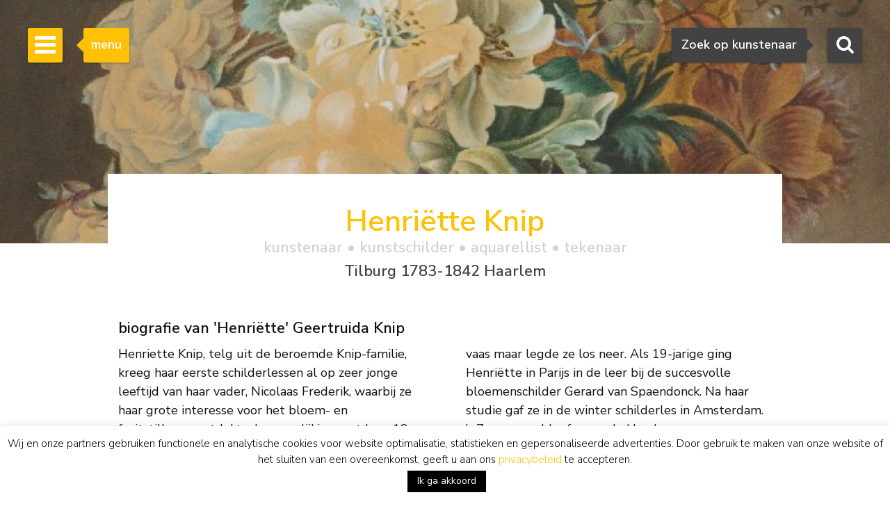

--- FILE ---
content_type: text/html; charset=utf-8
request_url: https://www.google.com/recaptcha/api2/anchor?ar=1&k=6Lfi2SknAAAAAMKbFjb_S1yrJkGP9LsBjBWlbocM&co=aHR0cHM6Ly93d3cuc2ltb25pcy1idXVuay5ubDo0NDM.&hl=en&v=PoyoqOPhxBO7pBk68S4YbpHZ&size=invisible&anchor-ms=20000&execute-ms=30000&cb=nys2lbq9jvlt
body_size: 48802
content:
<!DOCTYPE HTML><html dir="ltr" lang="en"><head><meta http-equiv="Content-Type" content="text/html; charset=UTF-8">
<meta http-equiv="X-UA-Compatible" content="IE=edge">
<title>reCAPTCHA</title>
<style type="text/css">
/* cyrillic-ext */
@font-face {
  font-family: 'Roboto';
  font-style: normal;
  font-weight: 400;
  font-stretch: 100%;
  src: url(//fonts.gstatic.com/s/roboto/v48/KFO7CnqEu92Fr1ME7kSn66aGLdTylUAMa3GUBHMdazTgWw.woff2) format('woff2');
  unicode-range: U+0460-052F, U+1C80-1C8A, U+20B4, U+2DE0-2DFF, U+A640-A69F, U+FE2E-FE2F;
}
/* cyrillic */
@font-face {
  font-family: 'Roboto';
  font-style: normal;
  font-weight: 400;
  font-stretch: 100%;
  src: url(//fonts.gstatic.com/s/roboto/v48/KFO7CnqEu92Fr1ME7kSn66aGLdTylUAMa3iUBHMdazTgWw.woff2) format('woff2');
  unicode-range: U+0301, U+0400-045F, U+0490-0491, U+04B0-04B1, U+2116;
}
/* greek-ext */
@font-face {
  font-family: 'Roboto';
  font-style: normal;
  font-weight: 400;
  font-stretch: 100%;
  src: url(//fonts.gstatic.com/s/roboto/v48/KFO7CnqEu92Fr1ME7kSn66aGLdTylUAMa3CUBHMdazTgWw.woff2) format('woff2');
  unicode-range: U+1F00-1FFF;
}
/* greek */
@font-face {
  font-family: 'Roboto';
  font-style: normal;
  font-weight: 400;
  font-stretch: 100%;
  src: url(//fonts.gstatic.com/s/roboto/v48/KFO7CnqEu92Fr1ME7kSn66aGLdTylUAMa3-UBHMdazTgWw.woff2) format('woff2');
  unicode-range: U+0370-0377, U+037A-037F, U+0384-038A, U+038C, U+038E-03A1, U+03A3-03FF;
}
/* math */
@font-face {
  font-family: 'Roboto';
  font-style: normal;
  font-weight: 400;
  font-stretch: 100%;
  src: url(//fonts.gstatic.com/s/roboto/v48/KFO7CnqEu92Fr1ME7kSn66aGLdTylUAMawCUBHMdazTgWw.woff2) format('woff2');
  unicode-range: U+0302-0303, U+0305, U+0307-0308, U+0310, U+0312, U+0315, U+031A, U+0326-0327, U+032C, U+032F-0330, U+0332-0333, U+0338, U+033A, U+0346, U+034D, U+0391-03A1, U+03A3-03A9, U+03B1-03C9, U+03D1, U+03D5-03D6, U+03F0-03F1, U+03F4-03F5, U+2016-2017, U+2034-2038, U+203C, U+2040, U+2043, U+2047, U+2050, U+2057, U+205F, U+2070-2071, U+2074-208E, U+2090-209C, U+20D0-20DC, U+20E1, U+20E5-20EF, U+2100-2112, U+2114-2115, U+2117-2121, U+2123-214F, U+2190, U+2192, U+2194-21AE, U+21B0-21E5, U+21F1-21F2, U+21F4-2211, U+2213-2214, U+2216-22FF, U+2308-230B, U+2310, U+2319, U+231C-2321, U+2336-237A, U+237C, U+2395, U+239B-23B7, U+23D0, U+23DC-23E1, U+2474-2475, U+25AF, U+25B3, U+25B7, U+25BD, U+25C1, U+25CA, U+25CC, U+25FB, U+266D-266F, U+27C0-27FF, U+2900-2AFF, U+2B0E-2B11, U+2B30-2B4C, U+2BFE, U+3030, U+FF5B, U+FF5D, U+1D400-1D7FF, U+1EE00-1EEFF;
}
/* symbols */
@font-face {
  font-family: 'Roboto';
  font-style: normal;
  font-weight: 400;
  font-stretch: 100%;
  src: url(//fonts.gstatic.com/s/roboto/v48/KFO7CnqEu92Fr1ME7kSn66aGLdTylUAMaxKUBHMdazTgWw.woff2) format('woff2');
  unicode-range: U+0001-000C, U+000E-001F, U+007F-009F, U+20DD-20E0, U+20E2-20E4, U+2150-218F, U+2190, U+2192, U+2194-2199, U+21AF, U+21E6-21F0, U+21F3, U+2218-2219, U+2299, U+22C4-22C6, U+2300-243F, U+2440-244A, U+2460-24FF, U+25A0-27BF, U+2800-28FF, U+2921-2922, U+2981, U+29BF, U+29EB, U+2B00-2BFF, U+4DC0-4DFF, U+FFF9-FFFB, U+10140-1018E, U+10190-1019C, U+101A0, U+101D0-101FD, U+102E0-102FB, U+10E60-10E7E, U+1D2C0-1D2D3, U+1D2E0-1D37F, U+1F000-1F0FF, U+1F100-1F1AD, U+1F1E6-1F1FF, U+1F30D-1F30F, U+1F315, U+1F31C, U+1F31E, U+1F320-1F32C, U+1F336, U+1F378, U+1F37D, U+1F382, U+1F393-1F39F, U+1F3A7-1F3A8, U+1F3AC-1F3AF, U+1F3C2, U+1F3C4-1F3C6, U+1F3CA-1F3CE, U+1F3D4-1F3E0, U+1F3ED, U+1F3F1-1F3F3, U+1F3F5-1F3F7, U+1F408, U+1F415, U+1F41F, U+1F426, U+1F43F, U+1F441-1F442, U+1F444, U+1F446-1F449, U+1F44C-1F44E, U+1F453, U+1F46A, U+1F47D, U+1F4A3, U+1F4B0, U+1F4B3, U+1F4B9, U+1F4BB, U+1F4BF, U+1F4C8-1F4CB, U+1F4D6, U+1F4DA, U+1F4DF, U+1F4E3-1F4E6, U+1F4EA-1F4ED, U+1F4F7, U+1F4F9-1F4FB, U+1F4FD-1F4FE, U+1F503, U+1F507-1F50B, U+1F50D, U+1F512-1F513, U+1F53E-1F54A, U+1F54F-1F5FA, U+1F610, U+1F650-1F67F, U+1F687, U+1F68D, U+1F691, U+1F694, U+1F698, U+1F6AD, U+1F6B2, U+1F6B9-1F6BA, U+1F6BC, U+1F6C6-1F6CF, U+1F6D3-1F6D7, U+1F6E0-1F6EA, U+1F6F0-1F6F3, U+1F6F7-1F6FC, U+1F700-1F7FF, U+1F800-1F80B, U+1F810-1F847, U+1F850-1F859, U+1F860-1F887, U+1F890-1F8AD, U+1F8B0-1F8BB, U+1F8C0-1F8C1, U+1F900-1F90B, U+1F93B, U+1F946, U+1F984, U+1F996, U+1F9E9, U+1FA00-1FA6F, U+1FA70-1FA7C, U+1FA80-1FA89, U+1FA8F-1FAC6, U+1FACE-1FADC, U+1FADF-1FAE9, U+1FAF0-1FAF8, U+1FB00-1FBFF;
}
/* vietnamese */
@font-face {
  font-family: 'Roboto';
  font-style: normal;
  font-weight: 400;
  font-stretch: 100%;
  src: url(//fonts.gstatic.com/s/roboto/v48/KFO7CnqEu92Fr1ME7kSn66aGLdTylUAMa3OUBHMdazTgWw.woff2) format('woff2');
  unicode-range: U+0102-0103, U+0110-0111, U+0128-0129, U+0168-0169, U+01A0-01A1, U+01AF-01B0, U+0300-0301, U+0303-0304, U+0308-0309, U+0323, U+0329, U+1EA0-1EF9, U+20AB;
}
/* latin-ext */
@font-face {
  font-family: 'Roboto';
  font-style: normal;
  font-weight: 400;
  font-stretch: 100%;
  src: url(//fonts.gstatic.com/s/roboto/v48/KFO7CnqEu92Fr1ME7kSn66aGLdTylUAMa3KUBHMdazTgWw.woff2) format('woff2');
  unicode-range: U+0100-02BA, U+02BD-02C5, U+02C7-02CC, U+02CE-02D7, U+02DD-02FF, U+0304, U+0308, U+0329, U+1D00-1DBF, U+1E00-1E9F, U+1EF2-1EFF, U+2020, U+20A0-20AB, U+20AD-20C0, U+2113, U+2C60-2C7F, U+A720-A7FF;
}
/* latin */
@font-face {
  font-family: 'Roboto';
  font-style: normal;
  font-weight: 400;
  font-stretch: 100%;
  src: url(//fonts.gstatic.com/s/roboto/v48/KFO7CnqEu92Fr1ME7kSn66aGLdTylUAMa3yUBHMdazQ.woff2) format('woff2');
  unicode-range: U+0000-00FF, U+0131, U+0152-0153, U+02BB-02BC, U+02C6, U+02DA, U+02DC, U+0304, U+0308, U+0329, U+2000-206F, U+20AC, U+2122, U+2191, U+2193, U+2212, U+2215, U+FEFF, U+FFFD;
}
/* cyrillic-ext */
@font-face {
  font-family: 'Roboto';
  font-style: normal;
  font-weight: 500;
  font-stretch: 100%;
  src: url(//fonts.gstatic.com/s/roboto/v48/KFO7CnqEu92Fr1ME7kSn66aGLdTylUAMa3GUBHMdazTgWw.woff2) format('woff2');
  unicode-range: U+0460-052F, U+1C80-1C8A, U+20B4, U+2DE0-2DFF, U+A640-A69F, U+FE2E-FE2F;
}
/* cyrillic */
@font-face {
  font-family: 'Roboto';
  font-style: normal;
  font-weight: 500;
  font-stretch: 100%;
  src: url(//fonts.gstatic.com/s/roboto/v48/KFO7CnqEu92Fr1ME7kSn66aGLdTylUAMa3iUBHMdazTgWw.woff2) format('woff2');
  unicode-range: U+0301, U+0400-045F, U+0490-0491, U+04B0-04B1, U+2116;
}
/* greek-ext */
@font-face {
  font-family: 'Roboto';
  font-style: normal;
  font-weight: 500;
  font-stretch: 100%;
  src: url(//fonts.gstatic.com/s/roboto/v48/KFO7CnqEu92Fr1ME7kSn66aGLdTylUAMa3CUBHMdazTgWw.woff2) format('woff2');
  unicode-range: U+1F00-1FFF;
}
/* greek */
@font-face {
  font-family: 'Roboto';
  font-style: normal;
  font-weight: 500;
  font-stretch: 100%;
  src: url(//fonts.gstatic.com/s/roboto/v48/KFO7CnqEu92Fr1ME7kSn66aGLdTylUAMa3-UBHMdazTgWw.woff2) format('woff2');
  unicode-range: U+0370-0377, U+037A-037F, U+0384-038A, U+038C, U+038E-03A1, U+03A3-03FF;
}
/* math */
@font-face {
  font-family: 'Roboto';
  font-style: normal;
  font-weight: 500;
  font-stretch: 100%;
  src: url(//fonts.gstatic.com/s/roboto/v48/KFO7CnqEu92Fr1ME7kSn66aGLdTylUAMawCUBHMdazTgWw.woff2) format('woff2');
  unicode-range: U+0302-0303, U+0305, U+0307-0308, U+0310, U+0312, U+0315, U+031A, U+0326-0327, U+032C, U+032F-0330, U+0332-0333, U+0338, U+033A, U+0346, U+034D, U+0391-03A1, U+03A3-03A9, U+03B1-03C9, U+03D1, U+03D5-03D6, U+03F0-03F1, U+03F4-03F5, U+2016-2017, U+2034-2038, U+203C, U+2040, U+2043, U+2047, U+2050, U+2057, U+205F, U+2070-2071, U+2074-208E, U+2090-209C, U+20D0-20DC, U+20E1, U+20E5-20EF, U+2100-2112, U+2114-2115, U+2117-2121, U+2123-214F, U+2190, U+2192, U+2194-21AE, U+21B0-21E5, U+21F1-21F2, U+21F4-2211, U+2213-2214, U+2216-22FF, U+2308-230B, U+2310, U+2319, U+231C-2321, U+2336-237A, U+237C, U+2395, U+239B-23B7, U+23D0, U+23DC-23E1, U+2474-2475, U+25AF, U+25B3, U+25B7, U+25BD, U+25C1, U+25CA, U+25CC, U+25FB, U+266D-266F, U+27C0-27FF, U+2900-2AFF, U+2B0E-2B11, U+2B30-2B4C, U+2BFE, U+3030, U+FF5B, U+FF5D, U+1D400-1D7FF, U+1EE00-1EEFF;
}
/* symbols */
@font-face {
  font-family: 'Roboto';
  font-style: normal;
  font-weight: 500;
  font-stretch: 100%;
  src: url(//fonts.gstatic.com/s/roboto/v48/KFO7CnqEu92Fr1ME7kSn66aGLdTylUAMaxKUBHMdazTgWw.woff2) format('woff2');
  unicode-range: U+0001-000C, U+000E-001F, U+007F-009F, U+20DD-20E0, U+20E2-20E4, U+2150-218F, U+2190, U+2192, U+2194-2199, U+21AF, U+21E6-21F0, U+21F3, U+2218-2219, U+2299, U+22C4-22C6, U+2300-243F, U+2440-244A, U+2460-24FF, U+25A0-27BF, U+2800-28FF, U+2921-2922, U+2981, U+29BF, U+29EB, U+2B00-2BFF, U+4DC0-4DFF, U+FFF9-FFFB, U+10140-1018E, U+10190-1019C, U+101A0, U+101D0-101FD, U+102E0-102FB, U+10E60-10E7E, U+1D2C0-1D2D3, U+1D2E0-1D37F, U+1F000-1F0FF, U+1F100-1F1AD, U+1F1E6-1F1FF, U+1F30D-1F30F, U+1F315, U+1F31C, U+1F31E, U+1F320-1F32C, U+1F336, U+1F378, U+1F37D, U+1F382, U+1F393-1F39F, U+1F3A7-1F3A8, U+1F3AC-1F3AF, U+1F3C2, U+1F3C4-1F3C6, U+1F3CA-1F3CE, U+1F3D4-1F3E0, U+1F3ED, U+1F3F1-1F3F3, U+1F3F5-1F3F7, U+1F408, U+1F415, U+1F41F, U+1F426, U+1F43F, U+1F441-1F442, U+1F444, U+1F446-1F449, U+1F44C-1F44E, U+1F453, U+1F46A, U+1F47D, U+1F4A3, U+1F4B0, U+1F4B3, U+1F4B9, U+1F4BB, U+1F4BF, U+1F4C8-1F4CB, U+1F4D6, U+1F4DA, U+1F4DF, U+1F4E3-1F4E6, U+1F4EA-1F4ED, U+1F4F7, U+1F4F9-1F4FB, U+1F4FD-1F4FE, U+1F503, U+1F507-1F50B, U+1F50D, U+1F512-1F513, U+1F53E-1F54A, U+1F54F-1F5FA, U+1F610, U+1F650-1F67F, U+1F687, U+1F68D, U+1F691, U+1F694, U+1F698, U+1F6AD, U+1F6B2, U+1F6B9-1F6BA, U+1F6BC, U+1F6C6-1F6CF, U+1F6D3-1F6D7, U+1F6E0-1F6EA, U+1F6F0-1F6F3, U+1F6F7-1F6FC, U+1F700-1F7FF, U+1F800-1F80B, U+1F810-1F847, U+1F850-1F859, U+1F860-1F887, U+1F890-1F8AD, U+1F8B0-1F8BB, U+1F8C0-1F8C1, U+1F900-1F90B, U+1F93B, U+1F946, U+1F984, U+1F996, U+1F9E9, U+1FA00-1FA6F, U+1FA70-1FA7C, U+1FA80-1FA89, U+1FA8F-1FAC6, U+1FACE-1FADC, U+1FADF-1FAE9, U+1FAF0-1FAF8, U+1FB00-1FBFF;
}
/* vietnamese */
@font-face {
  font-family: 'Roboto';
  font-style: normal;
  font-weight: 500;
  font-stretch: 100%;
  src: url(//fonts.gstatic.com/s/roboto/v48/KFO7CnqEu92Fr1ME7kSn66aGLdTylUAMa3OUBHMdazTgWw.woff2) format('woff2');
  unicode-range: U+0102-0103, U+0110-0111, U+0128-0129, U+0168-0169, U+01A0-01A1, U+01AF-01B0, U+0300-0301, U+0303-0304, U+0308-0309, U+0323, U+0329, U+1EA0-1EF9, U+20AB;
}
/* latin-ext */
@font-face {
  font-family: 'Roboto';
  font-style: normal;
  font-weight: 500;
  font-stretch: 100%;
  src: url(//fonts.gstatic.com/s/roboto/v48/KFO7CnqEu92Fr1ME7kSn66aGLdTylUAMa3KUBHMdazTgWw.woff2) format('woff2');
  unicode-range: U+0100-02BA, U+02BD-02C5, U+02C7-02CC, U+02CE-02D7, U+02DD-02FF, U+0304, U+0308, U+0329, U+1D00-1DBF, U+1E00-1E9F, U+1EF2-1EFF, U+2020, U+20A0-20AB, U+20AD-20C0, U+2113, U+2C60-2C7F, U+A720-A7FF;
}
/* latin */
@font-face {
  font-family: 'Roboto';
  font-style: normal;
  font-weight: 500;
  font-stretch: 100%;
  src: url(//fonts.gstatic.com/s/roboto/v48/KFO7CnqEu92Fr1ME7kSn66aGLdTylUAMa3yUBHMdazQ.woff2) format('woff2');
  unicode-range: U+0000-00FF, U+0131, U+0152-0153, U+02BB-02BC, U+02C6, U+02DA, U+02DC, U+0304, U+0308, U+0329, U+2000-206F, U+20AC, U+2122, U+2191, U+2193, U+2212, U+2215, U+FEFF, U+FFFD;
}
/* cyrillic-ext */
@font-face {
  font-family: 'Roboto';
  font-style: normal;
  font-weight: 900;
  font-stretch: 100%;
  src: url(//fonts.gstatic.com/s/roboto/v48/KFO7CnqEu92Fr1ME7kSn66aGLdTylUAMa3GUBHMdazTgWw.woff2) format('woff2');
  unicode-range: U+0460-052F, U+1C80-1C8A, U+20B4, U+2DE0-2DFF, U+A640-A69F, U+FE2E-FE2F;
}
/* cyrillic */
@font-face {
  font-family: 'Roboto';
  font-style: normal;
  font-weight: 900;
  font-stretch: 100%;
  src: url(//fonts.gstatic.com/s/roboto/v48/KFO7CnqEu92Fr1ME7kSn66aGLdTylUAMa3iUBHMdazTgWw.woff2) format('woff2');
  unicode-range: U+0301, U+0400-045F, U+0490-0491, U+04B0-04B1, U+2116;
}
/* greek-ext */
@font-face {
  font-family: 'Roboto';
  font-style: normal;
  font-weight: 900;
  font-stretch: 100%;
  src: url(//fonts.gstatic.com/s/roboto/v48/KFO7CnqEu92Fr1ME7kSn66aGLdTylUAMa3CUBHMdazTgWw.woff2) format('woff2');
  unicode-range: U+1F00-1FFF;
}
/* greek */
@font-face {
  font-family: 'Roboto';
  font-style: normal;
  font-weight: 900;
  font-stretch: 100%;
  src: url(//fonts.gstatic.com/s/roboto/v48/KFO7CnqEu92Fr1ME7kSn66aGLdTylUAMa3-UBHMdazTgWw.woff2) format('woff2');
  unicode-range: U+0370-0377, U+037A-037F, U+0384-038A, U+038C, U+038E-03A1, U+03A3-03FF;
}
/* math */
@font-face {
  font-family: 'Roboto';
  font-style: normal;
  font-weight: 900;
  font-stretch: 100%;
  src: url(//fonts.gstatic.com/s/roboto/v48/KFO7CnqEu92Fr1ME7kSn66aGLdTylUAMawCUBHMdazTgWw.woff2) format('woff2');
  unicode-range: U+0302-0303, U+0305, U+0307-0308, U+0310, U+0312, U+0315, U+031A, U+0326-0327, U+032C, U+032F-0330, U+0332-0333, U+0338, U+033A, U+0346, U+034D, U+0391-03A1, U+03A3-03A9, U+03B1-03C9, U+03D1, U+03D5-03D6, U+03F0-03F1, U+03F4-03F5, U+2016-2017, U+2034-2038, U+203C, U+2040, U+2043, U+2047, U+2050, U+2057, U+205F, U+2070-2071, U+2074-208E, U+2090-209C, U+20D0-20DC, U+20E1, U+20E5-20EF, U+2100-2112, U+2114-2115, U+2117-2121, U+2123-214F, U+2190, U+2192, U+2194-21AE, U+21B0-21E5, U+21F1-21F2, U+21F4-2211, U+2213-2214, U+2216-22FF, U+2308-230B, U+2310, U+2319, U+231C-2321, U+2336-237A, U+237C, U+2395, U+239B-23B7, U+23D0, U+23DC-23E1, U+2474-2475, U+25AF, U+25B3, U+25B7, U+25BD, U+25C1, U+25CA, U+25CC, U+25FB, U+266D-266F, U+27C0-27FF, U+2900-2AFF, U+2B0E-2B11, U+2B30-2B4C, U+2BFE, U+3030, U+FF5B, U+FF5D, U+1D400-1D7FF, U+1EE00-1EEFF;
}
/* symbols */
@font-face {
  font-family: 'Roboto';
  font-style: normal;
  font-weight: 900;
  font-stretch: 100%;
  src: url(//fonts.gstatic.com/s/roboto/v48/KFO7CnqEu92Fr1ME7kSn66aGLdTylUAMaxKUBHMdazTgWw.woff2) format('woff2');
  unicode-range: U+0001-000C, U+000E-001F, U+007F-009F, U+20DD-20E0, U+20E2-20E4, U+2150-218F, U+2190, U+2192, U+2194-2199, U+21AF, U+21E6-21F0, U+21F3, U+2218-2219, U+2299, U+22C4-22C6, U+2300-243F, U+2440-244A, U+2460-24FF, U+25A0-27BF, U+2800-28FF, U+2921-2922, U+2981, U+29BF, U+29EB, U+2B00-2BFF, U+4DC0-4DFF, U+FFF9-FFFB, U+10140-1018E, U+10190-1019C, U+101A0, U+101D0-101FD, U+102E0-102FB, U+10E60-10E7E, U+1D2C0-1D2D3, U+1D2E0-1D37F, U+1F000-1F0FF, U+1F100-1F1AD, U+1F1E6-1F1FF, U+1F30D-1F30F, U+1F315, U+1F31C, U+1F31E, U+1F320-1F32C, U+1F336, U+1F378, U+1F37D, U+1F382, U+1F393-1F39F, U+1F3A7-1F3A8, U+1F3AC-1F3AF, U+1F3C2, U+1F3C4-1F3C6, U+1F3CA-1F3CE, U+1F3D4-1F3E0, U+1F3ED, U+1F3F1-1F3F3, U+1F3F5-1F3F7, U+1F408, U+1F415, U+1F41F, U+1F426, U+1F43F, U+1F441-1F442, U+1F444, U+1F446-1F449, U+1F44C-1F44E, U+1F453, U+1F46A, U+1F47D, U+1F4A3, U+1F4B0, U+1F4B3, U+1F4B9, U+1F4BB, U+1F4BF, U+1F4C8-1F4CB, U+1F4D6, U+1F4DA, U+1F4DF, U+1F4E3-1F4E6, U+1F4EA-1F4ED, U+1F4F7, U+1F4F9-1F4FB, U+1F4FD-1F4FE, U+1F503, U+1F507-1F50B, U+1F50D, U+1F512-1F513, U+1F53E-1F54A, U+1F54F-1F5FA, U+1F610, U+1F650-1F67F, U+1F687, U+1F68D, U+1F691, U+1F694, U+1F698, U+1F6AD, U+1F6B2, U+1F6B9-1F6BA, U+1F6BC, U+1F6C6-1F6CF, U+1F6D3-1F6D7, U+1F6E0-1F6EA, U+1F6F0-1F6F3, U+1F6F7-1F6FC, U+1F700-1F7FF, U+1F800-1F80B, U+1F810-1F847, U+1F850-1F859, U+1F860-1F887, U+1F890-1F8AD, U+1F8B0-1F8BB, U+1F8C0-1F8C1, U+1F900-1F90B, U+1F93B, U+1F946, U+1F984, U+1F996, U+1F9E9, U+1FA00-1FA6F, U+1FA70-1FA7C, U+1FA80-1FA89, U+1FA8F-1FAC6, U+1FACE-1FADC, U+1FADF-1FAE9, U+1FAF0-1FAF8, U+1FB00-1FBFF;
}
/* vietnamese */
@font-face {
  font-family: 'Roboto';
  font-style: normal;
  font-weight: 900;
  font-stretch: 100%;
  src: url(//fonts.gstatic.com/s/roboto/v48/KFO7CnqEu92Fr1ME7kSn66aGLdTylUAMa3OUBHMdazTgWw.woff2) format('woff2');
  unicode-range: U+0102-0103, U+0110-0111, U+0128-0129, U+0168-0169, U+01A0-01A1, U+01AF-01B0, U+0300-0301, U+0303-0304, U+0308-0309, U+0323, U+0329, U+1EA0-1EF9, U+20AB;
}
/* latin-ext */
@font-face {
  font-family: 'Roboto';
  font-style: normal;
  font-weight: 900;
  font-stretch: 100%;
  src: url(//fonts.gstatic.com/s/roboto/v48/KFO7CnqEu92Fr1ME7kSn66aGLdTylUAMa3KUBHMdazTgWw.woff2) format('woff2');
  unicode-range: U+0100-02BA, U+02BD-02C5, U+02C7-02CC, U+02CE-02D7, U+02DD-02FF, U+0304, U+0308, U+0329, U+1D00-1DBF, U+1E00-1E9F, U+1EF2-1EFF, U+2020, U+20A0-20AB, U+20AD-20C0, U+2113, U+2C60-2C7F, U+A720-A7FF;
}
/* latin */
@font-face {
  font-family: 'Roboto';
  font-style: normal;
  font-weight: 900;
  font-stretch: 100%;
  src: url(//fonts.gstatic.com/s/roboto/v48/KFO7CnqEu92Fr1ME7kSn66aGLdTylUAMa3yUBHMdazQ.woff2) format('woff2');
  unicode-range: U+0000-00FF, U+0131, U+0152-0153, U+02BB-02BC, U+02C6, U+02DA, U+02DC, U+0304, U+0308, U+0329, U+2000-206F, U+20AC, U+2122, U+2191, U+2193, U+2212, U+2215, U+FEFF, U+FFFD;
}

</style>
<link rel="stylesheet" type="text/css" href="https://www.gstatic.com/recaptcha/releases/PoyoqOPhxBO7pBk68S4YbpHZ/styles__ltr.css">
<script nonce="adtveUQ2TyBKuicYUbuoSQ" type="text/javascript">window['__recaptcha_api'] = 'https://www.google.com/recaptcha/api2/';</script>
<script type="text/javascript" src="https://www.gstatic.com/recaptcha/releases/PoyoqOPhxBO7pBk68S4YbpHZ/recaptcha__en.js" nonce="adtveUQ2TyBKuicYUbuoSQ">
      
    </script></head>
<body><div id="rc-anchor-alert" class="rc-anchor-alert"></div>
<input type="hidden" id="recaptcha-token" value="[base64]">
<script type="text/javascript" nonce="adtveUQ2TyBKuicYUbuoSQ">
      recaptcha.anchor.Main.init("[\x22ainput\x22,[\x22bgdata\x22,\x22\x22,\[base64]/[base64]/MjU1Ong/[base64]/[base64]/[base64]/[base64]/[base64]/[base64]/[base64]/[base64]/[base64]/[base64]/[base64]/[base64]/[base64]/[base64]/[base64]\\u003d\x22,\[base64]\x22,\x22wqjCkHYHwpHCicK9WcOiwovDgE4ZEjDCtcKyw6TCo8K6CylJaRknc8KnwofCv8K4w7LCpVTDoiXDp8Kgw5nDtWZ5X8K8XsOScF9db8OlwqgYwpwLQn/DlcOeRgFUNMK2woHCtQZvw7x7FHECVlDCvF3CpMK7w4bDpcOqAAfDqsK6w5LDisK7CDdKJFfCq8OFVmPCsgszwqlDw6J7PWnDtsO7w7pOF1F3GMKpw5RXEMK+w4l3LWZcEzLDlVIqRcOlwqNxwpLCr0PCjMODwpFWdsK4b0BdM14SwqXDvMOffcKww5HDjB5/VWDCvGkewp9Jw7HClW9/aghjwovCkDsSTEYlAcOfN8Onw5kBw57DhgjDmlxVw7/DoTU3w4XCuTsEPcOkwr9Cw4DDv8OOw5zCosK9JcOqw4fDsnkfw5Fpw5B8DsK4JMKAwpA6TsOTwooIwoQBSMO2w7w4FzvDucOOwp8Uw4wiTMKBC8OIwrrCrsOYWR1AWD/CuTLCnTbDnMKNSMO9wp7Cu8OfBAI6HQ/[base64]/CgcO2HsKvY8K7woDCoz7Cp8KGdMKaO2w1w6DDu8Kiw44SDcKQw4fCtRvDrMKWM8Kiw6Bsw73CjMOmwrzClQgmw5Qow63Dg8O6NMKgw5bCv8KuRcO1KAJMw4xZwpxmwq/[base64]/CqTLDgMOsJCDCsDvDs8KoVcKtJ10VflZxHGnCgMKCw5UwwqV2LhFrw7HCgcKKw4bDlsKww4PCggwJOcOBMwfDgAZnw5HCgcOPaMODwqfDqTbDj8KRwqRGNcKlwqfDp8OdeSgja8KUw6/[base64]/[base64]/ChDnCs0YcH2NRwrbCt2zDuUzDrX5HNRhswrTDo1HDscOiw7sHw69QQVJ1w6hnO1lQI8Onw58bw5oCw4t5wqrDvsOEw47DskXDpS/DkMOVSGtzHU/ChMKPw7zChGTDjXBLPjDDgsOzZsOQw7R+bsK+w7HDssKYEcKzcsO7wpQow6RswqhdwrHCmW3Chlg+EcKIw5Few4gVN1xOw5okwpbDosKkw57Ch0JqQMKBw4nCqDNGwprDoMO/dMOrVl3CgRTDiGHChsKjVhHCvsOXK8Ovw6x0DlBpWVLCvMOBYm3DnEEef2leOw/[base64]/CusKhw4TDvE0bfnB9BMO4woo3K8KmwofDmcKGwrXDvTMsw7JzWmFcMMOlw67Cn3AYVsK4wpPCqlBKDEjCqRwsQsOBCcKiYQ/DpMOLScKGwr4zwrbDtwvDqyJWGgVrFlXDgMOYKGXDoMKTKcKXBkVLGcKMw4RXbMKswrVIw4XCljXCl8K/QkfCpjDDmnTDmcKmw7Nbb8KtwqHDmcOnGcO1w7/DrsOmwrJwwoHDncOqEgoYw6HDvkY1RCLClcODFsOZJysbaMKyO8KESEAAw40lDxzCuDHDjX/[base64]/Dn1DCjwtQEcO1SsOFJhRCFMKZJsOzwrEYM8OgeX3DlsK9w7DDusKLSV7Do0wFFcKCLkLCjsO3w4ccw5pIDxNea8KUK8KJw6fCjcKLw4fDj8Ogw6nCoVHDh8KcwqN4MD3Dg0/[base64]/[base64]/CrMOFFAxFeCNRwpYdwphwZ8KvesKXwowgL8KVw7AAwrxTw5XDoH4LwqZ/w5MOYnIrwrXDs0xyb8Kiw6VUw5hIw6BPQsKEw7PDksKxwoNuacOud2/DsSnDtsO9wqLDg3nCnWPDicKmw4HCuSHDhCDDkSTDscKZwqTCrcOeAMKnw749McOOQ8KlBsOOJMKXw4w0wrkZw6rDoMKkwoV9O8O3w6DDohV/[base64]/Dj8KgP8ONNA8jAMOQWyYTwpDDpigGCsKOw6Yww5LCncKIwrjCncKbw6nCihHCj3fCrcKXHHUSa3F/w4zCn3jCiBzCi3bDs8Kqw7ZDw5ktw451dFR8SgbCuEQjwoE2w6ZrwoTDkG/DnXPDgMO2Hghbw77Di8KbwrvCplvDqMKgD8OJw7V+wpE6RChKdsKFw6zDuMOxw5nCtcKKN8KESxfClEVCwpzCj8K5aMKGwrc1wpxiZMKVwoN/RXrDo8O1woFeCcK7ISXCscOzcyUJfVVESD3Dqn0gAUbDqMKWO09sQcOSa8KxwrrChjHDqMOCw4shw4XClzzCj8KzM0zCgcOBWMK5XibDjFzDmRJ6wpx1wolAwpPCvzvCj8K6ZCfDqMKtGRDDqgfCi1J6w7HDgwZgwrgvw67Cr1wpwpk6ZcKqHsKHwp/DvCRGw5PCicOZOsOWw492w5gawqzCuzshFn/CmzXCnMKDw6jDklzDh1IUbhphOMOowrdgwqHDi8KuwpPDlQfCpxcmwr41XMKQwp/Dr8Knwp3CrjYSwrYFNcKcwoPDncO7UFxkwoUwBMORf8K1w54NSRPDvEgww7XCt8KEIEUlajbDj8K2VcKMwpDDmcKGZMKXw4cNaMK2VADCqHjDosKqE8Ogw5XCmcObwppSYXo9w5hzLivDlMOMwr5VZ3nCvw/CssKMwqlddA0iw5nCvQwEwoAhKTbDosOYw4XCgzJiw6N/wr/ChzbDqiBrw7/DhxPDscKYw7xFdcKxwr/DnFnCjmHDkMKvwr0qSWE2w7s4woNJXsOOAcOmwprCqzXCj3/CvMObSjxdQ8KswqvChsOjwr/DuMK2JzwGXwvDiyfCscKuQnBSTcKEUcOGw7TCmMO+McKuw6gmR8K8wr0YJcONw6jClCJWw67CrcOAY8OhwqICwoJAworCkMOteMOOwocEw4/DmsOuJWnDt0R0w5/CtcOffQPChCTChMKHX8OiAFbDn8KuR8OSAgA2wo4jNcKNdmAnwq0TdDQowoQXwpJuN8KXGcOrw7lcXnbDkEXCmTNBwqPDgcKGwqhkW8Kuw7nDhAzCrCvCrV55P8Kww5/[base64]/wqnDqBjCqsK0wq4Iwr06LX3Csn4ZbVXCunPCmsKwXcOZFMKdwoDDucOdwpppEsOuwrd6WmHDgMKKOSXCohJcB1jDiMOCw6fDj8OKwrVSwoHCtMOWwr1bwrgPw6YSw7nCjA5zw7Y8wqkHwq0lTcKzLMKBScKww4sYFsKmwr8mWsO2w7hIw5dJwoM/[base64]/CpknCncOYNMKww6bDpibDrcOSwoHDkQUmLMKmCMO+w4/DsRbCqsKAWcKTwobCvsO/IAZ9w43CmiTDlxjDkDd6AsObKHNZZsOpw7vCvcK3Ok7CiALCiRrCkcKiwqREwp8sIMO5w7jCr8KJw5R/woFsXsOyKUU6wpADdlzDpcO8D8OWw5HDjj0QEF7Ckw3Dv8Kbw5rCmMOrw6vDsG0Kw5DDiVjCq8Ohw6g0woDClQJHD8KlT8Ovw6fCn8K8NBHCujROw4rDoMKXwppLw5LCkX/Di8O0Agw5fFIwUGgvBcOiw5bCsAIJQ8OXw7AbOMK0bkrCr8Olw4TCqsOSwrBaOnQ9KHQIDA9ucMK9woECV1rCksOhCsKpw5RIZUbCi1fClEbCq8Kkwo3DmEJQaVAhw7dkNCrDsQZmwpsOJ8K0w7fDt2HClMOaw59LwpTCucKvTMKGRQ/[base64]/wp7Ch8OlfE0NIMKKwpQjwpkAw7fDlsKjITbDpB9zAsO6XifDkMKdIxzDg8KNIMKzw4BRwp/DnAjChlHCg0HCn3/CmBrDncKUMDkuw45yw7IsFMKWTcKuJydIEEPCgiPDqTjDjVLDrk3ClcKxwrFzw6TDvMKNSw/Dvw7CnsODOgTDiBnDhsKzw41ASsKHQxIyw4HCkTrDpxbDssOzBcOFwonCpmJDayTCngPDlWnCrnIPYCvCgMOGwpwdw6jDvMK1WzfCtyRSFlrDl8KYwoDDnhHDpMOfEFTDlcOmHSNXw6VXwonDucK8dR/Cp8OxPUwGBMKaYhXDniLCtcOyVTPDqygoAMOMwpDCnsK7KcKRw6PCml0Rwr5gwqtiLiXCj8OhJsKowrF2IUh+FD5nIMKaOyhFS3vDvzoKMRJjw5fDqSHClsOAw6/DnMOLw4scIjPDlMKHw58SXDLDlcOeVBR0wokmYWdAEcO5w73DncKyw7JGw5oGRR/CuF9zFMKYw7VnZsKtw6Ezwq91dcKDwq8uTDw7w6c9VcKrw5Bcwr3CjcKqDQnCnMKhfgUYwronw6NRSQ7CocOULUTDtCIQGhwrehA4woxwYhTDkRfDj8KDJgRHKsK7G8K2wptqBzjDoFzDt3ohw7FyRVrDv8KIwr/[base64]/Cg8O/VsOSwpXDmiLDmsOgPcOIcih4wrrCm8KzRBUTwpAxbsOfw4XCnhfDssORbCLCscK7w4bDpsOWw5k1wrrCh8OBU3Yiw77CpjfCqS/[base64]/ClRDCnEYpY1vCjMKYSG3DpsOvw4LCrMOXfnDDgcKzWClAVH/CuW0DwobCrMKtd8O0fcOZw4XDi1nCmip9w6jDoMK7BDvCv0IOdUXCixs7UzpRcCvCgWh9w4MYwodZXTNywpVkMcK0c8KuLMOPwrHCqsK3wpzCp2DCnA1hw6pKw7kdKy/CnV7CvkENN8Ouw6kGW37CtMOxN8KvbMKtRsKwLsOVw6zDrVfDvn/DkmpyGcKUesOtc8Omw61SDRxTw54PfTZqYMKifzwdc8KOQE5ew5LCn05ZHw9gbcOPwqU3FWXDv8OFVcO/wpjDnE47YcOqwosyScO7KR5lwptVTifDgcOMcsOBwrPDjwjDsxIlw5RKcMKrwqvCpG1abcOQwrNoFcOowrlZwq3CvsOfEzvCocK/Wk3DjiQUw7Eda8KVUsOVI8K0wpAaw57CqTp3w6QpwoMuw6Irwo5iAsK+E3N9wo1Cwop/ISbDkcOpw5vCpyMew7hsXMO4w4rDu8KDDTU2w5zCsULCgA7Dh8KBRT47wpnCrWAew4fCtytQQ1DDncOLwoFRwrvDnMOVw54Nw5IHJsO1w5zCkmrCvMOxwrzChMOVwpwYw74AI2LDmh9Yw5NTw70wWjbDghJsGsObU0k9CgXDs8KzwpfCgn7CusO5w7V6MMKKLsO/[base64]/CtcOsSjjDmCjCukY4G8Ojw5bCi8O1CSNgw7Q7wq/CtxAZR1vDtDU5wps/wp1JdwsRJMO1wqXChcK9wp9xw5DDtMKIJR3CnMK+wpJ8wqnDikrCtsOBBAHCvcK3wqZbw6cdwo3Cq8KNwoAcw6TCnUPDp8OhwqxSMxTClsKaYkvDvERsSBzCvcKpI8KgSMK+w4xVHcOFw6xUdjQkGx3DshgwGUtSw5NhD0kZX2d0HHgowoc5w7AVwps/[base64]/[base64]/DqsKgwqTDu8OzYsKZC3NKPWwowrQrfMOjCjDDqcKSwosvwpzDh3Qww5LCmcKtwqzDlz7DjcOqwrDCs8ONwqMTwqtcHMOcwpvDmsKoYMODNsOkw6jCnsOiEg7CrhzCrRrCm8OXw7ogJm5/XMOyw6Yrc8KHwrbDhcKbPhzDtMKISsOhwpzDrMKAU8KhLT0ZUzfCusOQQMK+OEVXw5DCpAoXJsO+LwpIwp3CmcOTVl3CpMKzw442IsKsdsKtwq5rw7AlTcOuw4U5bRkbTSlwM0fDlsO/[base64]/ChlvCl0PDtcOCw6/DpcOUwo/Cvn/[base64]/[base64]/DnifDhFXDpmzCnMKkw5slGBLDtxLCig7CpMKmG8Oqw7dbwqcpZMKxWUNUwpp/flsFwq3CpcO2KcK0FxDDj2rCssKJwojCoCgEwr/DlHrDvXAtGwbDr0sjWj/DucOrA8O5w6sMw5MdwqFcXi8BJlPCo8Kow7LCpE5Vw5fCrB/DvUrCosK+w5hLMkEjA8Kiw43Dn8OSSsOMw4Bmwoskw7xBNMKswr1Pw7M6wrsaN8KQOHh8VsKewpkGw6fDocOPwqMxw4jDllLDgRDCpcKJKHhnRcOFUcK6Imc5w5ZTwql6w74wwpQuwozCuQjDmMOWJMK+wopawo/CnsKPbsKpw4bDnRcsdkrCmgHCosKoK8KWPcOgKA9nw4Uyw5bDrHpfwqnCoUMWeMKgfjXCscO+CcKNfHpWPsO+w7Uow68jw5HDkyTDjyBNw7E9RELDncOpw5bDgsOxwp09NXkww680w4/DvcKKw5R/wp0uwo/[base64]/CngFrw7xbP39Xw4LCkcKGw5/CvXkww5HDmcOKMB7CmsOhw5nDt8OBwrXCkVLDj8KZXsK2CsOmwp/CqMKRwrvDisKlw4TDk8KMwoNBPQcmwr/[base64]/DnXEgw5TCmsK8aFZGwpbCmcKww4Rvw6lkw7pwScOEwqzCsDTCmlrCpU9Qw6vDjEPDv8KiwocSwqQxQcOhw6rCksOewrtIw4cJwobDjRXChigWRivCocOQw5/CncOGGsO/w7jDsF7DvsO+csKsM3I/[base64]/[base64]/DpcO1Km3DicO2TMOFCCchw6/DqMOzei7CocONcEHDt0sQwrVwwolzwrI/woYlwrEkZnLDpnXDn8ODGzwrPRDCvMK9wrcvBQPCs8OiSADCuSzDqMKbLMK6fcKHB8Odw6JMwo7DlV3CoUnDniMnw7DCi8K6bgJ0w5UuasOVUcO6w71rQsOvOFsWYW1DwqkhFR/CrjnCv8OrbFLDicO9wpLDpMKVMyEqwpbCicOOwpfCiQLCrgoPZ21rC8KCPMOUdcONR8K0wqY/wqPCtMO9NsKdSwLDiSwMwrE0DMOuwrzDpMKQwrYuwpx4GXDCuSLCug/Di1LCsl9iwrsPOBk7Bnpow7NPWcKLwqPDtUDCt8O8AWrDmQrChg7Ck0sPR2kBbGYCw5V6K8KeecO2w4Fbf1DCrcOSw4vDnBjCuMOaSAZMOS3DisK5wqE5wqodwrHDsUZtTcKVEsKCWWzCsnFtw5LDk8O1wr8owrhYScOaw5xew5cGwqQDQ8KTwqrDvsKtHsKuVn/ConI5wpfCjCDCssKbw4MKQ8Kkw6TCnFIuBAbCsmd6NxPDsHVhwoTCtsOxw684VR8zHsKbwrHDh8ORTsOtw4FMw7N2YsOzwrgKT8K3LU81MExKwo3CtcOXwpfCm8OUCjFrwoIeVsKdTw/[base64]/[base64]/Cn0xuCgdpwpnDgFYUK2rDuXLDrsOhKxZRw6h6Gw06fMObTsOiOFHCiVTDoMONw4YPwq1bcW9Uw6cNw6HCvCbCoG8EPcOvJn8MwoxPfcKlN8Onw6nCsANCwqhqw6bCi1DDjEDDg8OKDHPDuA3CrnFCw4QoAS/DicONwoAtFsKUw4vDlXjClH3CggVpcMOZbsK8KcOJBSh3BXgTwqYOworCrioFHsO0wpfDksKuwrI8f8OiF8KHw4Q8w5AiDsKpwr7DqQvDvxzCicKGdS/ClcOKCcKaw7fChTFGHVvCqSbChsOuwpJPZ8ObbsK/[base64]/[base64]/DmyvCkQNnf8KKwpXCl8KEw7jCgSAFw5bDu8OVUDTClsO6wrXCjcOaVUkQwo3CkhcNHUxPw7LDq8OIw4zCnB9TNinCm0bDksKNBcOeOmYmwrbDjcKNCcKRwp5gw7VkwqzCrkzCtnorPwHCgMKPeMK1w64jw5TDrlvDjlkRwpHCoX/CvMOPJV81ECFFcWbDinx8w6/DgmXDscOFwq7DpAjDusOjS8KXw4TCpcOqJ8KSBRjDrCYKXsOqBmDCtcOmCcKsCsKtw4zCrMK/[base64]/CjGnDizvDm2rDvMO7DD5zTzgywobDlWY1w6fCjcOZw6VOw5nDisOgcmomw7c/wqsJI8OSCirDlx/DqMO7OQ1IFxHDv8OiY3/[base64]/CvF5EVXgqw67CjQUzw7ENUMOYwoxPEcOeKyMAQwArVMK4wpLCiiFWB8KZwoogV8ORGMK9woXDkWRow7PCocKAwqtMw54CfcOnwqTCgSLCr8K8wr/Dt8OScsKyURHDhyfCnBfDicKLwrjCg8OhwppDwpt0wq/CqRXCicKtwrHCq37Ds8KpE00ywrE5w69HdMKpwpo/[base64]/[base64]/[base64]/[base64]/[base64]/CvFRXXBo6w7TDpcOAw4ZPw6Y/worDhMKcMXXDp8OjwqcTwqsFLsODVSzCvsOWwpPCisOvw73Dg2ImwqbDp0ADw6MfBUzDvMKyKywfBDwiZsO2TsOZNlJSAcKsw4LDiWBdwqUGORTDl0gNw7PDsEnDmsKaNC57w63CumpewqPCuiluT1zCnz7CrBnCmsOVwoPCi8O3KWPDli/DoMOeRxtxw5HCiFcGw6gnE8KGbcOoTC4nwqRTfcOGUDERw6ovw5jDv8O2HMK5YlrCpFXCkgzDqzXChsKRw5vDvcOEw6J5P8OYfTFjYgw5WA3CuHnCqxfCiXDDpXYoEMKYJcOCwrLCuzvDsCDDisKdXS7Dj8KrJcKYwpfDhcK5C8OsE8Ktw4U/FG8Ww6TDvlHCt8K9w5vCsT3Cv3nDjQprw6/[base64]/IMKOw6oOw67CicKEwr8jwrhRA39dY8Oew54Qw7c4di3Dl33DrMK0GTXDiMOtw67CszrDggtUfmkhAU/CoWTClsK3WQ1owpvDj8KOAyIjAsOdDFERwqN2wpNbIcOJwpzCvE40w5oGawDCsx/[base64]/TMKywrzDk8Odwqk4w6BGDcOIw7oNRsOzfsODw4DCvBczw4bCmsOsf8Kxwr5GJXYVwo1lw5fCqMO2wqTCpg7Cr8O6cyrDo8Ovwo/DklsWw4hIwrRvV8Kmw4YCwqHCgjU3Rzx3woHDmnbCmUMawpAAwp7DrcOZJcKGwrcBw5pwcMOjw45NwqZyw67Du0vCjcKkwoFBG3lZwpk1JSPCkFPDll8EMD1GwqFoBVAFwq99AsKnLcKvwpbCqXHDr8K/[base64]/DtcKMw4fDiMORPMKvw4MXw67ClsKVIMOYVcOsGx5Lw7RINMOxwrBow6XCk1XCvsKgOsKWwqbChnnDumXCq8KeYmBTwpEccnrCu1PDmTzCmsK3FzFcwpzDo27CnsOXw6bChsKqIzwseMOIw4nCigjDv8OWJElewqMgwqnChgDCrQ5yV8OFw7/CnsK8DR7DvsOBSSvDtMKQVX3Cp8KaXAjCmjgyNsKtGcOnwqHCg8OfwpLCjmfCgsK3w5lQVcOIw5dRwr7CiFHDoS3Ch8KzNArDuibChMOyCG7DicO7w6vCihVcBsOYfArDlcKiWcKOYsKQw6dDwpd0wobDjMKnw5/CiMOJwrcqwpTDisKrwrHCuDTDsn94Xz1UT2lDw6RwesOjwotlw7vDrFQeUH3Cp0hXw6AjwpM6w5rDoW3DmnkYw5TDrGMawqLCgDzDt1YawqF2w6Nfw7ZXOC/DpcKFZMO4w4fCrMOFwpl1w7VPb00NUjczbFDCsRkVfMOBw5PCjg0nExvDuDUDScKQw6nDpMKZUMOIw4hQw50OwrzCqTZNw4QNJzgsfSZPdcO5NcOUwoknwp7CtsK6wr5NJ8KYwox5UMOuwpQjASAiwrh+wqDCuMO6KsOZwoHDpsOjwr/CmsOtfWN0FzjCvA16M8OwwpvDiTLDugXDnAPCvcKzwqQkOQLDoXHDsMKkaMObw78cw4Ikw4HCjcO5wqlsWADCrR9ycSNfwqzDm8KmVsOMwpXCqABuwqgMODLDl8O/A8OAGsKAX8Kgw4HCsG5Tw6bChsK0wpVOwo7CvnrDqcKoM8OZw4RwwqrCtxvCmRRrA03ClMKJw5ITbEXCpjjDksKjJhrDrXseYjjDrCzChsKSw7omH24aBMOfw7/CkVcEwrLCusO1w5oKwp1JwpI5w7IPacKfwr3DjsOKw502FRBmYMKTa3/[base64]/w7bDgMKnwqfDhVLCjcKrw7nDocOEdsKXGCAUH8OmQUlEbwIiw4N0wpjDtxvCrlHDmcOTDQPDqQ/Ci8KaCMK6wqLCt8OWw7QRw5fCvAvDtkAcEFQAw77DjC3DvMOgw5PCgMKpd8OzwqdJES53wrYiNkRcKRhZAMOxIk7DvMKXZghcwqgLw5nDocK0TsKiQBPCpRISw4cnLUzCsFJZesKEwrTCik/CukFddMOYdVhxwojCkFI4w7JpEcK+wqnCksOxPsO2w6rCon/DtkVfw6FhwrLDi8OuwrJ+FMKBw5fDgcKrw581JcKbV8O6LmzCoRDCscKgw5QySMKQFcKKw7MlBcKBw5PDjnskw7nDvg3Dqik/RQt7wpAXZMKcwrvDhHvDjcK6wqLDlhUeKMODQsKbPHHDuCXChEM0IgfDs0pdCsO+UCnDhsOKw45wBgvDk1fCjSnDh8OpOMK/[base64]/CqgzCoMKQT1ECSSYzwo4+dCFLw7DCnwHCkz3DjC3Cuj41NMOzHHAWw7RywpDDk8KIw6PDqsKKZCV+w7HDp3J2w5Y5RiJ9VQPCnTjCvi7CrcKQwoEfw4LDv8Ozw4BBETUcSMO7w5/[base64]/CvAnCqxzClMOXwpLChsKnO8ORw51GDMO/w6otwqwsb8OJCzPCt105wp3Cu8KzwrDDqSHDnQvCsi1sGMOQSsKcVhPDv8OLw6hBw4I2BCnCjH/DoMKNwq7CgsOZwr7DhMK9w6rCmkLDhCQjcSnCoSpUw4nDlcKqCWQzTAt0w4XDq8Ocw5wvRcO9QsOuUj40wo7Dl8OzwobCn8O9HzfCmsKKwph7w6XCpiQxC8K4wrxsAx/Di8ODO8OEEU3CrWQBbGNEdMObZsKmwpQHFMOWwrrCnxM8w4HCrsOdwqPDgsKrwpfCjsKmdsKyXsO/[base64]/[base64]/[base64]/PHR4w6fDq3AtIcKYwqHCpsOYCMOUwoITB8O2IsKoUmlxw5YkKsOuw7zDnynCqsOoYDYUSBI6w6jCgTIHwqjDlzxaWcK0woFVZMOrw6jDsXnDlMOvwqvDm3RBEzDDj8KeO0bDh0p2J33DrMOWwpDChcONwp7CoRTCmMKddRnCpMOAwrwsw4fDgG53w6EIMsKfXsKYw6/CvcOmUh5+w7XDgRgKRj1/a8Ksw69lVsOxwozCr0XDhyRSdsO/GAXDosOWwpTDqcK3wobDpl4GcAgxSyZ5GcKLw5tZR07DgcKfBsOaPBHCpSvClRzCocOvw7bCnQnDu8ODwrHCtMKkNsODOMO2FEjCqXwbTMK5w5TDhMO8wrfDvsKpw4dwwr1Vw5bDr8KVZsKIw4zChQrDtMObJWnChsKnwqQZN13CkcO/[base64]/[base64]/CmMKxMA/DnsOdwqcpwrVqw5rClMOFVFTChMKiLsKrw5XCvMOXw7k5w6M3FC3DncKafgnCuxfCqHhvVFtUU8OGw7HCjG1oMRHDj8KiCsOwBMO0Sx0oFxk4AivDk1rDmcKZwo/[base64]/[base64]/XsKhwrRZwp4kw5dmwrM5KkPDsQbDl8KTCsKaw4wcXMK5wqzCgsO2wr8xw6QucTgYwrbDp8O8GBFoYi/CmcOLw4o1w5AycXctw67Cg8OAwqjDrkzDtMOPwrIxI8OybVRfMwZUw4/[base64]/Cg0FDw4PDr0vDosOQb0DCvAzCmE7CsBkbO8K/OwjDghhywpxxw7t2w5bCtUZIw5pWwrjDhcKIw4Fkwo3DsMKvCzlrB8KrdsOcHsK3wprCnl/DpynCmycIwrbCqn/DoUwJbsK9w7/CvsK9wrrCmcOOw43CisOJcMKjworDi0nDjAnDsMOLbsKMN8KAeS9hw77DrEPDtcOSCsOJPMKdeQFyQ8KBZsODJyvDj1RIZcKtw7XDrsOQw7jCu3Ixw6MYw6gFw4FRw6DCgyDDhG4Hw7/Dt1jDncOeYkg7w7pSw7pGwrQNB8K3wrU5BcKtwozCgcKwUcKSczF/[base64]/Dv0wlG08jN8KDwq5PY0FZQw5Bw4pawqJ9Lj53B8KqwoF5wr80Z1FkEEp4CR/[base64]/DvhAHUMKuLWHClnHDgcKqw4h+worDqMOBwoUkEmrCnSkbwrgZG8O9bkd+U8Kxw7kKecO/w7vDlsOVNULCksKgw5jDvDbDjsKfwpPDu8OpwpxwwpJ3UWBow6LCv09rV8Kww7/CtcKARMOqw7bDtcKkwoVqXkkhMsK7J8KEwqU4I8KMGMOEDMO6w6nDiUXDglDDv8KQwpLCusKYwrtwRMOSwpPDq3UpLhLCuR8Uw7sXwosGwqDCqmzCscO/w63DglMFwrjCuMKqBn7CjMKQwo58wrTDt2luw5c0w44Bw4Iyw7TDgMOTDcK0wpwXw4R8C8KWXMO9fDbCr0DDrMOIbsKeVMK5wr9Tw5NfBMOuw5Qmwo9aw68TBMKCw5PCk8O7VX9Tw7kMwozDvMOQecO/w6TCi8KCwrNZwqHDkMKww4PDh8OKOjABwoMgw64hFjBPwr9ZLMOTYcKXwpR5w450wqjCscKKwpJ8KsKawqfCo8KWPHTDrMKzS21/w59Af0rCksOpKcOswqzDvsKXwrnDgw4Tw6/DrMKLwrkTw7nCgTjDn8O6wpfCjcOCwp9NOQHCmjcuRcOhWsOvecKPOsOvQ8O7w4UcCQvDpcKfYcOWQXYzDMKMw78Ww6DCr8Krwro/w4jDqMOIw7DDlRMoTT56WTxSCRXDmcOLw4PCm8OZQhdwSjHCn8KeAkpdw7NWQmpJw7s7cwBXL8KBw67CogluaMODQMOgUMKUw7hKw6vDqzV7w4bDq8O4PcKHGsK7K8K/[base64]/DkjDChMKlb08iw4XClwhXw4bDvcKsw5MMw40FF8K1wqoUC8KWwrw/w5XDlcKSf8KQw4vDhsODSsKGLcKUVMOyPHPCtwjChzVOw7nCiwpZCSDCqMOILcKzw4Rlwq88ccOhwr3CqcKnZh/[base64]/[base64]/CgMOhRFBxb1MJwq/CoDzClgfDglI/N8KhWSrDjRpnTcK9K8OJBsOIw7LDmsKecl8Pw6LDk8OZw5cNVTRTXGnCvT9kw43CmcKAWEzCqXtGMiXDu0/Cn8KuPwE/LHbDjkxQwqMAwprCqsOjwovDpH7DpMOFPcOxw4fDiCkDwpDDtW/DiVtlSk/[base64]/CqsO5wo42bMKzw6x2Tk7CoGxsE8OfcMO2McOwXsKdaUbCqwTDtk7DlE3DlSzCmsOJw5RSwph0w5LCgcKhw43CkHZMw6Y7LsKxwrrDrcKZwonCpRIbTsKiQ8K1wqUacw/Dp8OkwrUQUcKwY8OoKG3DgcK+w4pMCFRtY23CmmfDgMKLP1jDkARyw6vChmfCjE3CjcKQJHTDiljDscO8GEMwwrMHw6RAfsKQM0lPwr/CuGTCvMKhN1PCrW3CuzYHwrzDjlfCq8O/wq7CiwNsTcKQRsKxw6BBcMKQw6E0XsKRwp/CqSZObjskK0HDrE5EwoQEVG0QbBIbw5ItwoXDqjpoO8OudAPCiw3CpETDs8KudsOmw79EWzkPwqUVQA0kRsOgdnYlwojCtRNYwrZhZ8KrPyEAF8OIw6HDqsO+w4/CnMO1TcKLw40WXsOGw5fDlsOMw4nDvUMcBAHCtQN8wrrCsTPCtG01wrdzKMOpwrzCjcOww4HCkMO/LV7DkCEjw4rDv8O4JsK0w45Ow4TDkUDCnjrDhwXDkURdasO6bivDuClzw77CnmZ4wpZAw4c8HxjDmcOqJsOZT8OQDcOLP8KRQsOHAzUJAcOdXsKqSBhrw5DCv1DCu3/[base64]/DrMOaDCPDjcOgwoPCg8OgM1/DrMOVwqHCvWvDoWXDu8OOahcmYMK5wpFDw7LDggDDmcOMI8KwUAPDoFfCncKKecORd0JLw55AUsOhw4tcLsO3JmESw4HDjMKSwqFnwqQQd0LDmFE+wo7Cm8KBw6rDlsKHwrUZPCXCusKOA2gQwp/DrMKLHxc8L8OdwrnCrD/DocOjXFMowrnDrcKnFsOgUWHCnMOFw5zDn8Kgw4nDnG57w4oiXwxww5tgenIZBlfDmsOtGEPCr2jChknDlcO4JFHCh8KKLCnChl/[base64]/CjQouUcKkwrHDgcOaw5rChsKKCsK3w4/DtMOlVsK7wrbDrsKKwoTDrWkPKEgrw5zCrx3CiiU9w6gDLiVZwrAgWMO2wpoUwqLDlMK3NMKgGFhGRHzCp8OWIABBTcKlwqU0AMOhw4DDlFQofcK5ZsOuw7vDlBPDucOrw4hRKsOFw4LDsh9ywozCvcOJwrctXQRYaMKCUyXCum8MwqYOw7/CpiPCpALDvcKmw4gXwoXDtmzCq8Kqw5/ClhDDisKWasORwpEIWnnCqMKqSWMrwrxmw4TChcKqw6/Cp8OTaMK5wrxdSxTDv8OTScKJcsOyRcOVwqDCliXCl8OEw5TColZBNUwbw6ZjSRXDkcOxD3M1AHFbwrVkw7DCjcO0dhXCmcO6Pk/DiMOhw63CoHXCqsK4asKmbMKUwoJBwpYJw6LDqCnCkkPCssOMw5M1QitZLcKOw4bDsFzDj8KKIG3DsXcSwoPCocObwqYtwr7CjsOjwpnDkA7DtH4jTU/CsRtyD8KpesOlw5EuAsKAGcOlMXoFw4rDs8KjJC/DksKUwpgFDFPDh8OLwp1/woMvcsOeE8KXODTCpWszLcKlw6PDpQNcb8K2BcOuw4FocsOpwq9VKC8rw6gpGmjDqsODw5Z8ODjDkH8TATbCvBg9IMOkw53ClxYzwp/DlsKzw5pVFsK/w6PDqsOMMMOzw6HCgR7DrxM/UsKOwqplw6wFN8KJwrcrZsKYw5/Ci3NYPhbDtzo7SHVQw4rCrnjCmMKRwprDu09UPcKPexPCj0zDnAvDgR3Dgk3DiMKmwqvDkQxjwpUKIcOBwr/Co1HCm8OMXMOqw6TDnwYZaGrDo8OtwqzCmWU0NkrDjcKuJMOjw7tyw5nDv8KDUAjDlDvDtkDCo8KiwpfCpnl1TcKXOcO+EcOGwpUQwoLDmBvDo8K6wog/GcO2PsKzacKCAcK3w7xyw7JswoJ0TcOAwqDDisKew7dXwqnDucOww7RfwosawpApw4rDoAdJw5waw6fDrcKfw4TCjDHCrHbCgA7DhgfDscOJwoPCiMKywpdBBhM0HkpYQmvCtj/[base64]/[base64]/dADCmsKUw707w5LCscKPw4HDuFrDm8KowrPDvxTCoMK2w7vDtmHDhcK0ZwDCqcKXwr/[base64]/[base64]/[base64]/Dm8Krw6bDuX0hw4PCgglQMMKUw47DlXVnB8KQYi/CqcKIw5HDtsOkBcOHP8KcwpLCnyrCt3lEAW7DscKUUsOzwq7CiFXClMKhw4wbwrXDqWrCqBLCmMOpSMKGw40QQMKRw5bCiMObw6RnwoTDn17CqgpnYC0TNiQVPMKbKyHDlibCtcOrwq7DjQ\\u003d\\u003d\x22],null,[\x22conf\x22,null,\x226Lfi2SknAAAAAMKbFjb_S1yrJkGP9LsBjBWlbocM\x22,0,null,null,null,1,[21,125,63,73,95,87,41,43,42,83,102,105,109,121],[1017145,594],0,null,null,null,null,0,null,0,null,700,1,null,0,\[base64]/76lBhnEnQkZnOKMAhmv8xEZ\x22,0,0,null,null,1,null,0,0,null,null,null,0],\x22https://www.simonis-buunk.nl:443\x22,null,[3,1,1],null,null,null,1,3600,[\x22https://www.google.com/intl/en/policies/privacy/\x22,\x22https://www.google.com/intl/en/policies/terms/\x22],\x22ZYysjlLpFhRYeLPJOUMnSYjb0BaHawlDnihPpa2YLc0\\u003d\x22,1,0,null,1,1769431401852,0,0,[152,43,110,173,214],null,[111,158,217],\x22RC-tToG0PPdMhRUlQ\x22,null,null,null,null,null,\x220dAFcWeA5V0pFdtiLiAoWYcixyo5-yMYkauCKlVwZeaD5bx6TjMyDxqN0dfssv9PqdbdXAidrhf7icZBf0GYziAJBtJaaPlv19-g\x22,1769514201882]");
    </script></body></html>